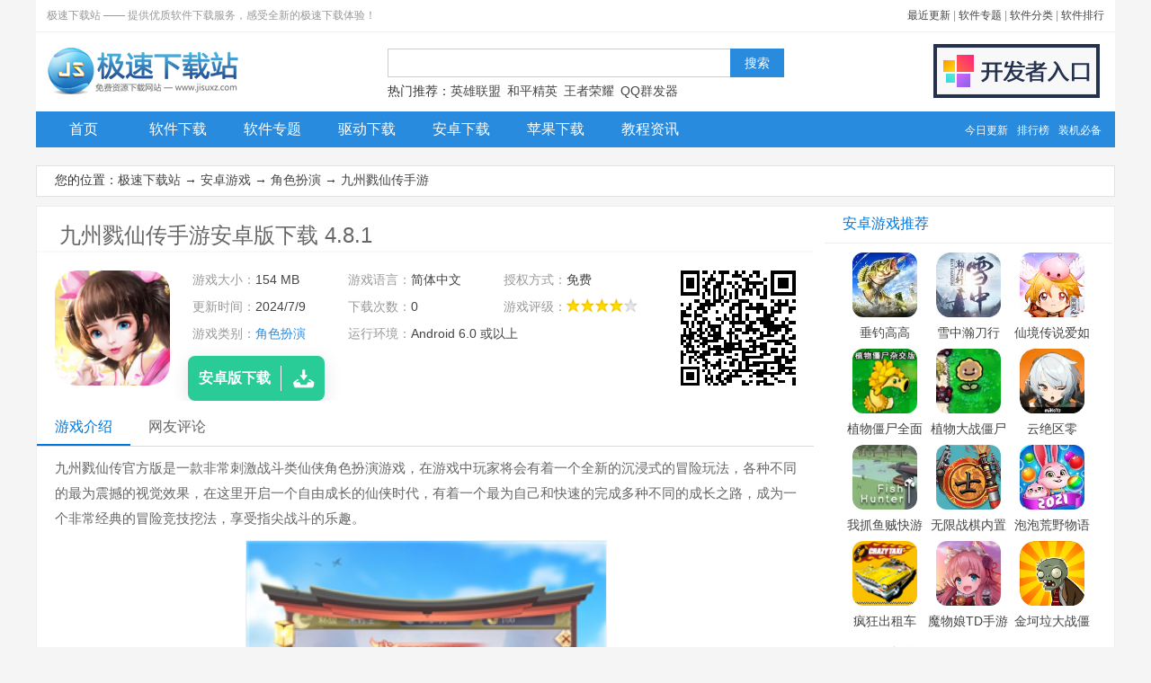

--- FILE ---
content_type: text/html
request_url: https://jisuxz.com/android/130567.html
body_size: 5194
content:
<!doctype html public "-//w3c//dtd xhtml 1.0 transitional//en" "http://www.w3.org/tr/xhtml1/dtd/xhtml1-transitional.dtd"><html><head><meta http-equiv="Content-Type" content="text/html; charset=gb2312"><title>九州戮仙传手游-九州戮仙传手游v4.8.1-九州戮仙传手游v4.8.1下载-九州戮仙传手游下载_极速下载站</title><meta name="description" content="九州戮仙传官方版是一款非常刺激战斗类仙侠角色扮演游戏，在游戏中玩家将会有着一个全新的沉浸式的冒险玩法，各种不同的最为震撼的视觉效果，在这里开启一个自由成长的仙侠时代，有着一个最为自己和快速的完成多种不..."><meta name="keywords" content="九州戮仙传手游,九州戮仙传手游v4.8.1下载,九州戮仙传手游v4.8.1官方下载,九州戮仙传手游下载,九州戮仙传手游官方下载,游戏下载,极速下载"><base target="_blank"><link href="/images/style_android_2019.css" type="text/css" rel="stylesheet"><script src="/images/jquery-1.9.1.min.js" type="text/javascript"></script><script src="/images/jquery.qrcode.min.js" type="text/javascript"></script><script src="/images/script_down_2018.js" type="text/javascript"></script><script type="text/javascript">$(function(){
$("#qrcode").qrcode({render: "table",width: 128,height:128,text: "http://www.jisuxz.com/android/130567.html"});});</script></head><body><div id="Template_jisuxz"><div class="header"><div class="header-top"><p>极速下载站 —— 提供优质软件下载服务，感受全新的极速下载体验！</p><p class="topright"><a href="/update.html">最近更新</a> | <a href="/zhuanti/">软件专题</a> | <a href="/sort/">软件分类</a> | <a href="/sort/top_1_1.html">软件排行</a></p></div><div class="header-mid"><div class="logo"><a title="极速下载站-提供优质软件下载服务" href="http://www.jisuxz.com/"><img alt="极速下载站-提供优质软件下载服务"src="/images/logo2.png" width="215" height="60"></a></div><div class="search"><form onsubmit="subsearch();return false;"id="form1"method="post"autocomplete="off"><input id="keyword"class="textbox"><input id="submit"class="button"type="submit"value="搜索"></form><div class="tags">热门推荐：<a href="/down/40724.html">英雄联盟</a> <a href="/android/70596.html">和平精英</a> <a href="/android/54028.html">王者荣耀</a> <a href="/zhuanti/qqqunfaqi/">QQ群发器</a></div></div><div class="submit"><a href="/submit.html"><img alt="开发者入口"src="/images/submit.png" width="185" height="60"></a></div></div><div class="nav"><ul><li><a href="/" id="nav-1">首页</a></li><li><a href="/down/" id="nav-2">软件下载</a></li><li><a href="/zhuanti/" id="nav-3">软件专题</a></li><li><a href="/zhuanti/qudong/" id="nav-4">驱动下载</a></li><li><a href="/android/" id="nav-5">安卓下载</a></li><li><a href="/iphone/" id="nav-6">苹果下载</a></li><li><a href="/article/" id="nav-7">教程资讯</a></li><li class="right"><a href="/update.html">今日更新</a><a href="/sort/top_1_1.html">排行榜</a><a href="/pc.html">装机必备</a></li></ul></div></div><div class="b_170320"><script type="text/javascript" src="/180226/b180226.js"></script></div><div class="path"><p>您的位置：<a href="/">极速下载站</a> → <a href="/android/">安卓游戏</a> → <a href="/sort/date_231_1.html">角色扮演</a> → <a href="/android/130567.html">九州戮仙传手游</a></p></div><div class="Down"><div class="Content"><div class="block"><div class="cont-title-h1"><h1>九州戮仙传手游安卓版下载 4.8.1 </h1></div><div id="qrcode"></div><div class="icons"><img alt="九州戮仙传手游下载" src="http://image.jisuxz.com/android/icon/20247912113584232.png" width="48" height="48"></div><div class="info"><ul><li><span>游戏大小：</span>154 MB</li><li><span>游戏语言：</span>简体中文</li><li><span>授权方式：</span>免费</li><li><span>更新时间：</span>2024/7/9</li><li><span>下载次数：</span>0</li><li><span>游戏评级：</span><span class="stars stars-4"></span></li><li><span>游戏类别：</span><a href="/sort/date_231_1.html">角色扮演</a></li><li class="l"><span>运行环境：</span>Android 6.0 或以上</li></ul></div><div class="info-dl info-dl-an"><a href="http://www.jisuxz.com/download/130567" target="_blank" rel="nofollow"><p>安卓版下载</p><span></span></a></div></div><!--start 详细介绍--><div class="block" id="downcont1"><div class="staticnav" id="staticnav"><ul><li class="scroll-cont-1 selected">游戏介绍</li><li class="scroll-cont-3">网友评论 </li></ul></div><div class="intro" id="intro"><p>九州戮仙传官方版是一款非常刺激战斗类仙侠角色扮演游戏，在游戏中玩家将会有着一个全新的沉浸式的冒险玩法，各种不同的最为震撼的视觉效果，在这里开启一个自由成长的仙侠时代，有着一个最为自己和快速的完成多种不同的成长之路，成为一个非常经典的冒险竞技挖法，享受指尖战斗的乐趣。</p><p style='text-align:center;'><img src="http://download.jisuxz.com/zonaimg/九州戮仙传手游.jpg" width='400' ></p><p><strong>九州戮仙传官方版特色：</strong><br>有着萌系的游戏画风，超清的游戏画面，非常具有画面感的视觉视觉效果。<br>各种主线任务结合支线的剧情可以有着非常快速的升级空间，趣味多多。<br>有着多人组队的副本地图，可以进行一个非常快速的完成各种任务，自由冒险。<br><br><strong>九州戮仙传官方版说明：</strong><br>十分可爱的萌兽骑宠，进行一个最为快速的提升，享受到最为好玩和欢乐的战斗乐趣。<br>各种百变酷炫的造型，神装翅膀，可以最为快速的选择不同的属性进行加成，炫酷无比。<br>激情满满的战斗玩法 ，进行一场正邪大战，除魔卫道的的热血争斗。<br><br><strong>九州戮仙传官方版测评：</strong><br>非常过瘾的是可以非常快速的升级，快速的完成各种战斗任务，玩法多样。<br>宠物的造型还是<a href="/down/2388.html">比较</a>过瘾，可以非常自由的进行的乘骑飞行。 </p></div></div><!--end 详细介绍--><!--start 相关下载--><div class="block" id="downcont2"><div class="cont-title">相关下载</div><ul class="related"><li><a title="自然生存冒险游戏" href="/android/130544.html" rel="http://download.jisuxz.com/zonaimg/自然生存冒险游戏.jpg" class="preview"><img alt="自然生存冒险游戏" src="http://image.jisuxz.com/android/icon//20247812485882481.jpg" width="40" height="40"></a><p><a title="自然生存冒险游戏" href="/android/130544.html">自然生存冒险游戏</a></p><p>109 MB / 2024/7/8</p><p><span class="stars stars-3"></span></p></li><li><a title="勇闯王国中文版" href="/android/130527.html" rel="http://download.jisuxz.com/zonaimg/勇闯王国中文版.jpg" class="preview"><img alt="勇闯王国中文版" src="http://image.jisuxz.com/android/icon//20247613415882634.jpg" width="40" height="40"></a><p><a title="勇闯王国中文版" href="/android/130527.html">勇闯王国中文版</a></p><p>157.98 MB / 2024/7/6</p><p><span class="stars stars-4"></span></p></li><li><a title="雪中瀚刀行" href="/android/130506.html" rel="http://download.jisuxz.com/zonaimg/雪中瀚刀.jpg" class="preview"><img alt="雪中瀚刀行" src="http://image.jisuxz.com/android/icon//20247511355078411.jpg" width="40" height="40"></a><p><a title="雪中瀚刀行" href="/android/130506.html">雪中瀚刀行</a></p><p>152 MB / 2024/7/5</p><p><span class="stars stars-5"></span></p></li><li><a title="萌斗波克斯" href="/android/130503.html" rel="http://download.jisuxz.com/zonaimg/萌斗波克斯.jpg" class="preview"><img alt="萌斗波克斯" src="http://image.jisuxz.com/android/icon//20247511252859324.jpg" width="40" height="40"></a><p><a title="萌斗波克斯" href="/android/130503.html">萌斗波克斯</a></p><p>375.6 MB / 2024/7/5</p><p><span class="stars stars-3"></span></p></li><li><a title="仙境传说爱如初见" href="/android/130502.html" rel="http://download.jisuxz.com/zonaimg/仙境传说爱如初见1.jpg" class="preview"><img alt="仙境传说爱如初见" src="http://image.jisuxz.com/android/icon//20247511232571806.png" width="40" height="40"></a><p><a title="仙境传说爱如初见" href="/android/130502.html">仙境传说爱如初见</a></p><p>1413 MB / 2024/7/5</p><p><span class="stars stars-5"></span></p></li><li><a title="谷月极速版" href="/android/130483.html" rel="http://download.jisuxz.com/zonaimg/谷月极速版.jpg" class="preview"><img alt="谷月极速版" src="http://image.jisuxz.com/android/icon//20247412483627771.png" width="40" height="40"></a><p><a title="谷月极速版" href="/android/130483.html">谷月极速版</a></p><p>136.77 MB / 2024/7/4</p><p><span class="stars stars-3"></span></p></li><li><a title="泰坦幸存者" href="/android/130464.html" rel="http://download.jisuxz.com/zonaimg/泰坦幸存者.jpg" class="preview"><img alt="泰坦幸存者" src="http://image.jisuxz.com/android/icon//20247312492155982.png" width="40" height="40"></a><p><a title="泰坦幸存者" href="/android/130464.html">泰坦幸存者</a></p><p>129.09 MB / 2024/7/3</p><p><span class="stars stars-3"></span></p></li><li><a title="天猫176极品神器" href="/android/130461.html" rel="http://download.jisuxz.com/zonaimg/天猫176极品神器.jpg" class="preview"><img alt="天猫176极品神器" src="http://image.jisuxz.com/android/icon//20247312285949224.png" width="40" height="40"></a><p><a title="天猫176极品神器" href="/android/130461.html">天猫176极品神器</a></p><p>124.35 MB / 2024/7/3</p><p><span class="stars stars-3"></span></p></li></ul></div><!--end 相关下载--><a name="commentnew"></a><!--start 网友评论--><div class="block" id="downcont3"><div class="cont-title">发表评论</div><div class="commentnew"><form name="commentform" method="post" action="/common/comment.asp" target="blank"><input type="hidden" name="postid" value="130567"><input type="hidden" name="channelid" value="11"><input type="hidden" name="modules" value="2"><input type="hidden" name="action" value="save"><input type="hidden" name="history" value="1"><p><span></span><textarea name="content" id="content" cols="70" rows="5"></textarea></p><p>注：您的评论需要经过审核才能显示，请文明发言！<input type="button" onclick="subcomment();" name="button" id="button" value="提交评论" class="button"></p></form></div></div><div class="block"><div class="cont-title">网页评论</div><ul class="commentlist"><li class="stotal">共 <font>0</font> 条评论，平均 <font>0</font> 分 <a href="#commentnew" target="_self">我来说两句</a></li></ul></div><!--end 网友评论--></div><div class="besider"><div class="block"><div class="cont-title"><h3>安卓游戏推荐</h3></div><ul class="iconlist"><li><a href="/android/130543.html"><img alt="垂钓高高" src="http://image.jisuxz.com/android/icon/20247812452334140.jpg" width="72" height="72"></a><p><a href="/android/130543.html">垂钓高高</a></p></li><li><a href="/android/130506.html"><img alt="雪中瀚刀行" src="http://image.jisuxz.com/android/icon/20247511355078411.jpg" width="72" height="72"></a><p><a href="/android/130506.html">雪中瀚刀行</a></p></li><li><a href="/android/130502.html"><img alt="仙境传说爱如初见" src="http://image.jisuxz.com/android/icon/20247511232571806.png" width="72" height="72"></a><p><a href="/android/130502.html">仙境传说爱如初见</a></p></li><li><a href="/android/130487.html"><img alt="植物僵尸全面战争" src="http://image.jisuxz.com/android/icon/2024741375090915.png" width="72" height="72"></a><p><a href="/android/130487.html">植物僵尸全面战争</a></p></li><li><a href="/android/130462.html"><img alt="植物大战僵尸幼儿园版" src="http://image.jisuxz.com/android/icon/20247312324913274.jpg" width="72" height="72"></a><p><a href="/android/130462.html">植物大战僵尸幼儿园版</a></p></li><li><a href="/android/130460.html"><img alt="云绝区零" src="http://image.jisuxz.com/android/icon/20247312264413717.png" width="72" height="72"></a><p><a href="/android/130460.html">云绝区零</a></p></li><li><a href="/android/130440.html"><img alt="我抓鱼贼快游戏" src="http://image.jisuxz.com/android/icon/20247212545991891.jpg" width="72" height="72"></a><p><a href="/android/130440.html">我抓鱼贼快游戏</a></p></li><li><a href="/android/130413.html"><img alt="无限战棋内置菜单" src="http://image.jisuxz.com/android/icon/2024711341639438.png" width="72" height="72"></a><p><a href="/android/130413.html">无限战棋内置菜单</a></p></li><li><a href="/android/130363.html"><img alt="泡泡荒野物语" src="http://image.jisuxz.com/android/icon/202462814392950918.jpg" width="72" height="72"></a><p><a href="/android/130363.html">泡泡荒野物语</a></p></li><li><a href="/android/130360.html"><img alt="疯狂出租车" src="http://image.jisuxz.com/android/icon/202462814315337119.png" width="72" height="72"></a><p><a href="/android/130360.html">疯狂出租车</a></p></li><li><a href="/android/130334.html"><img alt="魔物娘TD手游版" src="http://image.jisuxz.com/android/icon/202462513225875825.png" width="72" height="72"></a><p><a href="/android/130334.html">魔物娘TD手游版</a></p></li><li><a href="/android/130316.html"><img alt="金坷垃大战僵王杂交版" src="http://image.jisuxz.com/android/icon/20246241223075048.png" width="72" height="72"></a><p><a href="/android/130316.html">金坷垃大战僵王杂交版</a></p></li></ul></div><div class="block"><div class="cont-title">角色扮演排行</div><ul class="rank"><li><em>6171</em><a title="在回忆之间 0.1.1" href="/android/96229.html">在回忆之间 0.1.1</a></li><li><em>5147</em><a title="螺旋圆舞曲 4.25" href="/android/74136.html">螺旋圆舞曲 4.25</a></li><li><em>5132</em><a title="御剑与斩魔 1.0.5" href="/android/96218.html">御剑与斩魔 1.0.5</a></li><li><em>5129</em><a title="武者长生道 2.2.1" href="/android/96120.html">武者长生道 2.2.1</a></li><li><em>3247</em><a title="西游女儿国 1.3.400" href="/android/76858.html">西游女儿国 1.3.400</a></li><li><em>3241</em><a title="崩坏3 3.4.0" href="/android/73188.html">崩坏3 3.4.0</a></li><li><em>2292</em><a title="库贝尔的枷锁 1.0" href="/android/98989.html">库贝尔的枷锁 1.0</a></li><li><em>1996</em><a title="叫我万岁爷 2.8.0" href="/android/76841.html">叫我万岁爷 2.8.0</a></li><li><em>1620</em><a title="我在大清当皇帝 6.0.0.0" href="/android/76839.html">我在大清当皇帝 6.0.0.0</a></li><li><em>1512</em><a title="梦幻西游互通版 1.3.1" href="/android/48887.html">梦幻西游互通版 1.3.1</a></li></ul></div><div class="block"><div class="cont-title"><h3>安卓软件推荐</h3></div><ul class="iconlist"><li><a href="/android/5456.html"><img alt="UC浏览器" src="http://image.jisuxz.com/android/icon/2014080323212539.png" width="72" height="72"></a><p><a href="/android/5456.html">UC浏览器</a></p></li><li><a href="/android/21188.html"><img alt="快手" src="http://image.jisuxz.com/android/icon/20140803232746123.png" width="72" height="72"></a><p><a href="/android/21188.html">快手</a></p></li><li><a href="/android/47480.html"><img alt="PP助手" src="http://image.jisuxz.com/android/icon/2016101310411573606.png" width="72" height="72"></a><p><a href="/android/47480.html">PP助手</a></p></li><li><a href="/android/4275.html"><img alt="360手机卫士" src="http://image.jisuxz.com/android/icon/201610112222486939.png" width="72" height="72"></a><p><a href="/android/4275.html">360手机卫士</a></p></li><li><a href="/android/23046.html"><img alt="WiFi万能钥匙" src="http://image.jisuxz.com/android/icon/20175815231596889.png" width="72" height="72"></a><p><a href="/android/23046.html">WiFi万能钥匙</a></p></li></ul></div><div class="block"><div class="cont-title">安卓游戏分类</div><ul class="sorts"><li><a href="/sort/date_228_1.html">休闲娱乐</a></li><li><a href="/sort/date_229_1.html">动作游戏</a></li><li><a href="/sort/date_230_1.html">射击游戏</a></li><li><a href="/sort/date_231_1.html">角色扮演</a></li><li><a href="/sort/date_232_1.html">赛车游戏</a></li><li><a href="/sort/date_233_1.html">体育竞技</a></li><li><a href="/sort/date_234_1.html">策略游戏</a></li><li><a href="/sort/date_235_1.html">益智游戏</a></li><li><a href="/sort/date_236_1.html">网络游戏</a></li><li><a href="/sort/date_237_1.html">格斗游戏</a></li><li><a href="/sort/date_238_1.html">冒险游戏</a></li><li><a href="/sort/date_239_1.html">模拟经营</a></li><li><a href="/sort/date_240_1.html">棋牌游戏</a></li><li><a href="/sort/date_241_1.html">其他游戏</a></li></ul><div class="cont-title">安卓软件分类</div><ul class="sorts"><li><a href="/sort/date_211_1.html">系统安全</a></li><li><a href="/sort/date_212_1.html">主题壁纸</a></li><li><a href="/sort/date_213_1.html">聊天通讯</a></li><li><a href="/sort/date_214_1.html">生活实用</a></li><li><a href="/sort/date_215_1.html">书籍阅读</a></li><li><a href="/sort/date_216_1.html">音乐视频</a></li><li><a href="/sort/date_217_1.html">摄影图像</a></li><li><a href="/sort/date_218_1.html">网络社区</a></li><li><a href="/sort/date_219_1.html">地图导航</a></li><li><a href="/sort/date_220_1.html">购物理财</a></li><li><a href="/sort/date_221_1.html">学习办公</a></li><li><a href="/sort/date_222_1.html">其他应用</a></li></ul></div><div class="block"><div class="cont-title"><a class="more" href="/zhuanti/">更多</a>同类软件专题</div><ul class="zhuanti"><li><a href="/zhuanti/weixin/">微信专题</a></li><li><a href="/zhuanti/qq/">QQ专题</a></li><li><a href="/zhuanti/zhibo/">直播平台专题</a></li><li><a href="/zhuanti/ie/">IE浏览器专题</a></li><li><a href="/zhuanti/xunleixiazai/">迅雷下载专题</a></li><li><a href="/zhuanti/liulanqi/">浏览器专题</a></li><li><a href="/zhuanti/360liulanqi/">360浏览器专题</a></li><li><a href="/zhuanti/wifi/">Wifi专题</a></li><li><a href="/zhuanti/ouzhoubei/">欧洲杯游戏专题</a></li><li><a href="/zhuanti/ozbjb/">欧洲杯直播专题</a></li><li><a href="/zhuanti/firefox/">火狐浏览器专题</a></li><li><a href="/zhuanti/yuanchengkongzhi/">远程控制专题</a></li></ul></div></div></div></div><div class="footer">
    <p><a href="/about.html">关于极速</a> | <a href="/downhelp.html">下载帮助</a> | <a href="/submit.html">软件投搞</a> | <a
            href="/copyright.html">版权声明</a> | <a href="/zhuanti/">软件专题</a> | <a href="/sort/">软件分类</a> | <a
            href="/sort/top_1_1.html">软件排行</a> | <a href="/sitemap.html">网站地图</a></p>
    <p>Copyright &copy 2010-2021 极速下载站(www.Jisuxz.com), All Rights Reserved.<br>联系方式：QQ <span id="idQq">488797373</span> | <a href="http://www.beian.gov.cn/portal/registerSystemInfo?recordcode=44060602000201" class="gonganbeian" rel="nofollow">粤公网安备 44060602000201号</a> 
    </p>
</div>
</div><div class="scrollnav" id="scrollnav"><ul><li id="scrollnav1" class="scroll-cont-1">游戏介绍</li><li id="scrollnav2" class="scroll-cont-2">相关下载 (8)</li><li id="scrollnav3" class="scroll-cont-3">网友评论 (0)</li></ul></div><script defer src="https://static.cloudflareinsights.com/beacon.min.js/vcd15cbe7772f49c399c6a5babf22c1241717689176015" integrity="sha512-ZpsOmlRQV6y907TI0dKBHq9Md29nnaEIPlkf84rnaERnq6zvWvPUqr2ft8M1aS28oN72PdrCzSjY4U6VaAw1EQ==" data-cf-beacon='{"version":"2024.11.0","token":"8159cb667f154ab8af9729c4023debb2","r":1,"server_timing":{"name":{"cfCacheStatus":true,"cfEdge":true,"cfExtPri":true,"cfL4":true,"cfOrigin":true,"cfSpeedBrain":true},"location_startswith":null}}' crossorigin="anonymous"></script>
</body>

</html>